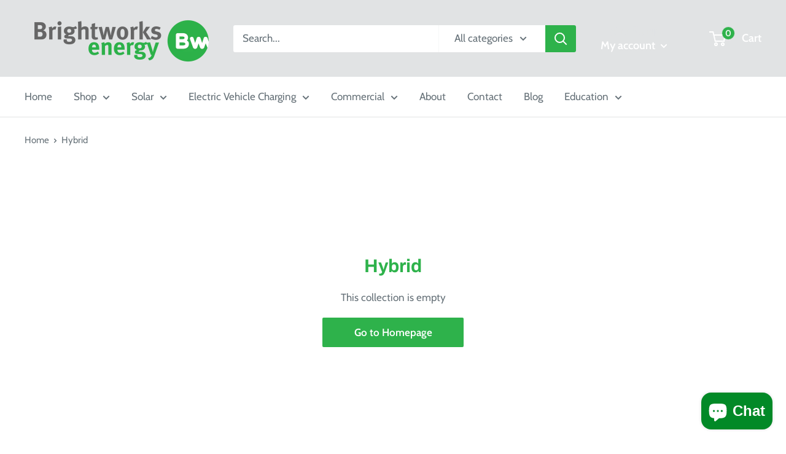

--- FILE ---
content_type: text/javascript
request_url: https://shop.brightworksenergy.com/cdn/shop/t/6/assets/custom.js?v=90373254691674712701760688257
body_size: -797
content:
//# sourceMappingURL=/cdn/shop/t/6/assets/custom.js.map?v=90373254691674712701760688257
